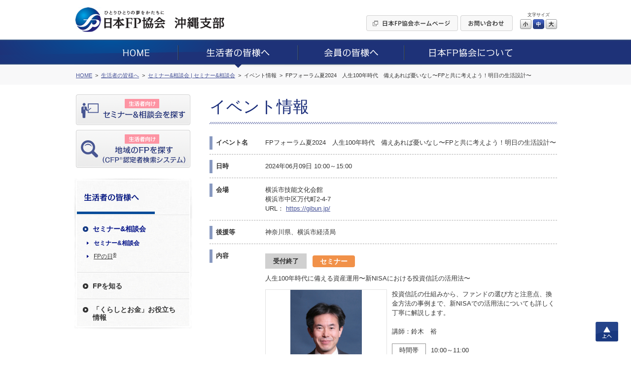

--- FILE ---
content_type: text/html; charset=UTF-8
request_url: https://www.jafp.or.jp/shibu/okinawa/seikatsu/seminar/detail/kanagawa/32
body_size: 7122
content:
<!DOCTYPE html>
<html lang="ja">
<head>




<meta charset="utf-8">
<title>沖縄支部イベント情報 | 日本FP協会okinawa </title>
<meta name="description" content="沖縄支部, okinawa block branch">





	<link media="all" type="text/css" rel="stylesheet" href="https://www.jafp.or.jp/shibu/bb/shared/css/common.css?1535935810" />
<meta http-equiv="X-UA-Compatible" content="IE=edge">
<meta name="viewport" content="width=device-width, initial-scale=1.0">
<link rel="shortcut icon" href="/shared/img/favicon.ico">

<script src="/shared/js/jquery-1.11.1.min.js"></script>
<script src="/shibu/bb/shared/js/common.js"></script>
<script src="/shared/js/analytics.js"></script>
<script src="/shared/js/userinsight.js"></script>
	<script type="text/javascript" src="https://www.jafp.or.jp/shibu/bb/shared/js/public_seikatsu_seminar.js?1481207692"></script>








</head>

<body>










<div class="f_pageArea">
<noscript>
<div class="f_noScript">当ウェブサイトは一部の機能にJavaScriptを使用しています。JavaScriptを有効にしてご覧ください。</div>
</noscript>

<header>
<div class="f_headerArea">
<div class="m_cmnFrame s_relative">
<div class="p_logo"><a href="/shibu/okinawa"><img src="/shibu/bb/shared/img/hd_logo.jpg" alt="ひとりひとりの夢をかたちに 日本FP協会"></a></div>
<div class="p_shibu"><a href="/shibu/okinawa"><img src="/shibu/bb/shared/img/hd_shibu_okinawa.gif" alt="沖縄支部"></a></div>
<div class="p_pcBtn">
<ul class="p_btnList">
<li><a href="/"><img class="c_over" src="/shibu/bb/shared/img/hd_btn_01.gif" width="186" height="32" alt="日本FP協会ホームページ"></a></li>
<li><a href="mailto:okinawa_bb@jafp.or.jp"><img class="c_over" src="/shibu/bb/shared/img/hd_btn_02.gif" width="106" height="32" alt="お問い合わせ"></a></li>
</ul>
<div class="p_fontSize">
<p>文字サイズ</p>
<ul>
<li class="c_over s_sizeS">小</li>
<li class="c_over s_sizeM s_selected">中</li>
<li class="c_over s_sizeL">大</li>
</ul>
</div><!--/p_fontSize-->
<div class="p_logoutBtn">
<form action="">
<input class="c_over" type="image" src="/shibu/bb/shared/img/hd_btn_logout.png" alt="Myページログアウト">
</form>
</div><!--/p_logoutBtn-->
</div><!--/p_pcBtn-->
<ul class="p_spBtn">
<li class="p_spMenuBtn"><img src="/shibu/bb/shared/img/sp_hd_btn_menu.png" width="40" height="38" alt="MENU"></li>
<li class="p_spMenuClose"><img src="/shibu/bb/shared/img/sp_hd_btn_close.png" width="40" height="38" alt="CLOSE"></li>
</ul>
</div><!--/m_cmnFrame-->
</div><!--/f_headerArea-->
</header>

<div class="f_megaMenuBg"></div>
<nav>
<div class="f_gnavi">
<div class="p_inner">
<div class="p_logout">
<div class="p_name"></div>
<div class="p_btn">
<form action="">
<input class="c_over" type="image" src="/shibu/bb/shared/img/sp_menu_btn_logout.png" width="127" alt="Myページログアウト">
</form>
</div>
</div><!--/p_logout-->
<ul class="p_spLink01">
<li class="js_seikatsuBtn"><a href="/shibu/okinawa/seikatsu/seminar/"><img src="/shibu/bb/shared/img/sp_menu_ico_01.png" width="30" alt=""><span class="seikatsu">生活者向け</span><br>セミナー&amp;相談会を探す</a></li>
<li class="js_onlySeikatsuBtn"><a class="js_showModal" href="#SearchModal"><img src="/shibu/bb/shared/img/sp_menu_ico_03.png" width="30" alt=""><span class="seikatsu">生活者向け</span><br>地域のFPを探す<small>（CFP<sup>®</sup>認定者検索システム）</small></a></li>
<li class="js_memberBtn"><a href="/shibu/okinawa/member/workshop/"><img src="/shibu/bb/shared/img/sp_menu_ico_02.png" width="30" alt=""><span class="member">会員向け</span><br>研修情報を探す</a></li>
</ul>
<ul class="p_main c_clearfix">
<li><a href="/shibu/okinawa"><img src="/shibu/bb/shared/img/gnavi_01.png" alt="HOME"></a></li>
<li>
<a href="/shibu/okinawa/seikatsu/"><img src="/shibu/bb/shared/img/gnavi_02.png" alt="生活者の皆様へ"></a>
	<div class="p_megaMenu">
	<div class="p_topLink"><a href="/shibu/okinawa/seikatsu/">生活者の皆様へ</a></div>
	<div class="m_colLayout s_megaMenu">
	<div class="p_column">
	<div class="p_categ">セミナー&amp;相談会</div>
	<ul><!--
	--><li><a href="/shibu/okinawa/seikatsu/seminar/">セミナー&amp;相談会</a></li><!--
	--><li><a href="http://fpday.jp/" target="_blank">FPの日<sup>®</sup></a></li><!--
	--></ul>
	<div class="p_categ">FPを知る</div>
	<ul><!--
	--><li><a href="/shibu/okinawa/seikatsu/aboutfp/">FP（ファイナンシャル・プランナー）とは</a></li><!--
	--><li><a href="/shibu/okinawa/seikatsu/aboutfp/performance/">FP資格について</a></li><!--
	--><li><a href="/shibu/okinawa/seikatsu/aboutfp/choose/">信頼できるFPの選び方</a></li><!--
	--><li><a class="js_showModal" href="#SearchModal">地域のFPを探す</a></li><!--
	--><li><a href="/shibu/okinawa/seikatsu/aboutfp/fee/">相談料の目安（有料相談）</a></li><!--
	--></ul>
	</div><!--/p_column-->
	<div class="p_column">
	<div class="p_categ">「くらしとお金」お役立ち情報</div>
	<ul><!--
	--><li><a href="/shibu/okinawa/seikatsu/life/">便利ツールで家計をチェック</a></li><!--
	--><li><a href="/shibu/okinawa/seikatsu/life/cost/">ライフイベントに必要な費用をチェック</a></li><!--
	--><li><a href="/know/info/news/" target="_blank">メールでお役立ち情報を受け取る</a></li><!--
	--><li><a href="/confer/kurashi_fp/tell/" target="_blank">FPに電話相談をする</a></li><!--
	--><li><a href="/shibu/okinawa/seikatsu/life/link/">「くらしとお金」のリンク集</a></li><!--
	--></ul>
	</div><!--/p_column-->
	</div><!--/m_colLayout-->
	</div><!--/p_megaMenu-->
</li>
<li><a href="/shibu/okinawa/member/"><img src="/shibu/bb/shared/img/gnavi_03.png" alt="会員の皆様へ"></a>
	<div class="p_megaMenu">
	<div class="p_topLink"><a href="/shibu/okinawa/member/">会員の皆様へ</a></div>
	<div class="m_colLayout s_megaMenu">
	<div class="p_column">
	<div class="p_categ">継続教育研修会</div>
	<ul><!--
	--><li><a href="/shibu/okinawa/member/workshop/">継続教育研修会一覧</a></li><!--
	--></ul>
	<div class="p_categ">その他イベント</div>
	<ul><!--
	--><li><a class="js_login" href="javascript:void(0);" data-form="myEventForm">その他イベント</a></li><!--
	--></ul>
	</div><!--/p_column-->
	<div class="p_column">
	<div class="p_categ">スタディ・グループ</div>
	<ul><!--
	--><li><a href="/tbb/?hojin_cd=947" target="_blank">スタディ・グループ</a></li><!--
	--></ul>
	</div><!--/p_column-->
	</div><!--/m_colLayout-->
	</div><!--/p_megaMenu-->
</li>
<li><a href="/shibu/okinawa/about/"><img src="/shibu/bb/shared/img/gnavi_04.png" alt="日本FP協会について"></a>
	<div class="p_megaMenu">
	<div class="p_topLink"><a href="/shibu/okinawa/about/">日本FP協会について</a></div>
	<div class="m_colLayout s_megaMenu">
	<div class="p_column">
	<div class="p_categ">日本FP協会とは </div>
	<ul><!--
	--><li><a href="/shibu/okinawa/about/overview/">日本FP協会の概要</a></li><!--
	--><li><a href="/shibu/okinawa/about/info/">支部情報</a></li><!--
	--><li><a href="/contact_us/" target="_blank">協会本部お問い合わせ先</a></li><!--
	--><li><a href="/shibu/okinawa/about/activity/">支部活動の紹介</a></li><!--
	--></ul>
	</div><!--/p_column-->
	</div><!--/m_colLayout-->
	</div><!--/p_megaMenu-->
</li>
</ul>
<ul class="p_spLink02">
<li><a href="/">日本FP協会ホームページ</a></li>
<li><a href="mailto:okinawa_bb@jafp.or.jp">お問い合わせ</a></li>
</ul>
<div class="p_spCloseBtn"><div class="p_btn">CLOSE</div></div>
</div><!--/p_inner-->
</div><!--/f_gnavi-->
<script>MAIN.gnaviCurrent();</script>
</nav>

<div class="f_breadcrumb">
<div class="m_cmnFrame">
<ol itemscope itemtype="http://schema.org/BreadcrumbList">
	<li itemprop="itemListElement" itemscope itemtype="http://schema.org/ListItem">
	<a href="/shibu/okinawa" itemprop="item"><span itemprop="name">HOME</span></a>
	<meta itemprop="position" content="1">
	</li>
	<li itemprop="itemListElement" itemscope itemtype="http://schema.org/ListItem">
	<a href="/shibu/okinawa/seikatsu/" itemprop="item"><span itemprop="name">生活者の皆様へ</span></a>
	<meta itemprop="position" content="2">
	</li>
	<li itemprop="itemListElement" itemscope itemtype="http://schema.org/ListItem">
	<a href="/shibu/okinawa/seikatsu/seminar/kanagawa/" itemprop="item"><span itemprop="name">セミナー&amp;相談会 | セミナー&amp;相談会</span></a>
	<meta itemprop="position" content="3">
	</li>
	<li itemprop="itemListElement" itemscope itemtype="http://schema.org/ListItem">
	<span itemprop="name">イベント情報</span>
	<meta itemprop="position" content="4">
	</li>
		<li itemprop="itemListElement" itemscope itemtype="http://schema.org/ListItem">
	<span itemprop="name">FPフォーラム夏2024　人生100年時代　備えあれば憂いなし〜FPと共に考えよう！明日の生活設計〜</span>
	<meta itemprop="position" content="5">
	</li>
	</ol>
</div><!--/m_cmnFrame-->
</div><!--/f_breadcrumb-->

<div class="f_contentsArea c_clearfix">
<div class="m_cmnFrame s_relative">

<div class="f_sideArea">
<ul class="p_btnList">
<li class="js_seikatsuBtn"><a class="c_over" href="/shibu/okinawa/seikatsu/seminar/"><img src="/shibu/bb/shared/img/side_btn_01.png" alt="生活者向け セミナー&amp;相談会を探す"></a></li>
<li class="js_onlySeikatsuBtn"><a class="c_over js_showModal" href="#SearchModal"><img src="/shibu/bb/shared/img/side_btn_03.png" alt="生活者向け 地域のFPを探す（CFP®認定者検索システム）"></a></li>
<li class="js_memberBtn"><a class="c_over" href="/shibu/okinawa/member/workshop/"><img src="/shibu/bb/shared/img/side_btn_02.png" alt="会員向け 研修情報を探す"></a></li>
</ul>

<div class="p_logout">
<div class="p_name"></div>
<div class="p_btn">
<form action="">
<input class="c_over" type="image" src="/shibu/bb/shared/img/side_btn_logout.png" alt="Myページログアウト">
</form>
</div>
</div><!--/p_logout-->
<nav>
<div class="f_lnavi">
<h2><a href="/shibu/okinawa/seikatsu/"><img src="/shibu/bb/shared/img/side_categ_seikatsu.jpg" width="240" height="76" alt="生活者の皆様へ"></a></h2>
<div class="">
<ul class="p_linkList">
<li class="js_accordionArea" data-path="/shibu/okinawa/seikatsu/seminar/">
<div class="p_categ js_accordionBtn"><div>セミナー&amp;相談会</div></div>
<ul class="js_accordionContents">
<li><a href="/shibu/okinawa/seikatsu/seminar/">セミナー&amp;相談会</a></li>
<li><a href="http://fpday.jp/" target="_blank">FPの日<sup>®</sup></a></li>
</ul>
</li>
<li class="js_accordionArea" data-path="/shibu/okinawa/seikatsu/aboutfp/">
<div class="p_categ js_accordionBtn"><div>FPを知る</div></div>
<ul class="js_accordionContents">
<li><a href="/shibu/okinawa/seikatsu/aboutfp/">FP（ファイナンシャル・プランナー）とは</a></li>
<li><a href="/shibu/okinawa/seikatsu/aboutfp/performance/">FP資格について</a></li>
<li><a href="/shibu/okinawa/seikatsu/aboutfp/choose/">信頼できるFPの選び方</a></li>
<li><a class="js_showModal" href="#SearchModal">地域のFPを探す</a></li>
<li><a href="/shibu/okinawa/seikatsu/aboutfp/fee/">相談料の目安（有料相談）</a></li>
</ul>
</li>
<li class="js_accordionArea s_double" data-path="/shibu/okinawa/seikatsu/life/">
<div class="p_categ js_accordionBtn"><div>「くらしとお金」お役立ち<br>情報</div></div>
<ul class="js_accordionContents">
<li><a href="/shibu/okinawa/seikatsu/life/">便利ツールで家計をチェック</a></li>
<li><a href="/shibu/okinawa/seikatsu/life/cost/">ライフイベントに必要な費用をチェック</a></li>
<li><a href="/know/info/news/" target="_blank">メールでお役立ち情報を受け取る</a></li>
<li><a href="/confer/kurashi_fp/tell/" target="_blank">FPに電話相談をする</a></li>
<li><a href="/shibu/okinawa/seikatsu/life/link/">「くらしとお金」のリンク集</a></li>
</ul>
</li>
</ul>
</div><!--/p_inner-->
</div><!--/f_lnavi-->
<script>MAIN.lnaviCurrent();</script>
</nav></div><!--/f_sideArea-->

<main>
<div class="f_mainArea">

<h1 class="m_mainTitle">イベント情報</h1>

	<ul class="m_sectionList">
	<li>
		<div class="p_title">イベント名</div>
		<div class="p_content">FPフォーラム夏2024　人生100年時代　備えあれば憂いなし〜FPと共に考えよう！明日の生活設計〜</div>
	</li>

	<li>
		<div class="p_title">日時</div>
		<div class="p_content">2024年06月09日 10:00～15:00</div>
	</li>

	<li>
		<div class="p_title">会場</div>
		<div class="p_content">
			<p>横浜市技能文化会館<br>横浜市中区万代町2-4-7</p>
											<p>URL： <a class="m_link c_breakall" target="_blank" href="https://gibun.jp/">https://gibun.jp/</a></p>
									</div>
	</li>

		<li>
		<div class="p_title">後援等</div>
		<div class="p_content">神奈川県、横浜市経済局</div>
	</li>
	
		<li>
		<div class="p_title">内容</div>
		<div class="p_content">
					<div class="m_eventInfo">
														<div class="p_accept s_finish">受付終了</div>
									
				<div class="p_categ s_seminar">セミナー</div>
				<p class="p_eventTitle">人生100年時代に備える資産運用〜新NISAにおける投資信託の活用法〜</p>

																									<div class="p_img"><img src="/shibu/okinawa/seikatsu/seminar/view/kanagawa/SEM_914_32_1.png" alt="人生100年時代に備える資産運用〜新NISAにおける投資信託の活用法〜画像"></div>
				
				<div class="p_detail">
					<p>
						投資信託の仕組みから、ファンドの選び方と注意点、換金方法の事例まで、新NISAでの活用法についても詳しく丁寧に解説します。													<br><br>
							講師：鈴木　裕											</p>
										<dl>
													<dt>時間帯</dt>
							<dd>
								<span class="c_nowrap">10:00～11:00</span>
							</dd>
						
													<dt>定員</dt>
							<dd>40名</dd>
											</dl>
				</div><!--/p_detail-->
				<div style="clear: both;"></div>
			</div><!--/m_eventInfo-->
					<div class="m_eventInfo">
														<div class="p_accept s_finish">受付終了</div>
									
				<div class="p_categ s_seminar">セミナー</div>
				<p class="p_eventTitle">資金確保だけではない「もうひとつの老後の備え〜価値を高めるお金の使い方〜」</p>

																									<div class="p_img"><img src="/shibu/okinawa/seikatsu/seminar/view/kanagawa/SEM_914_32_2.png" alt="資金確保だけではない「もうひとつの老後の備え〜価値を高めるお金の使い方〜」画像"></div>
				
				<div class="p_detail">
					<p>
						汗と涙の結晶であるお金を゛死蔵&ldquo;させてしまうリスクに備えることも重要。収支をも見える化し、今＆未来のワクワクに使いませんか？													<br><br>
							講師：関川　渓子											</p>
										<dl>
													<dt>時間帯</dt>
							<dd>
								<span class="c_nowrap">11:30～12:30</span>
							</dd>
						
													<dt>定員</dt>
							<dd>40名</dd>
											</dl>
				</div><!--/p_detail-->
				<div style="clear: both;"></div>
			</div><!--/m_eventInfo-->
					<div class="m_eventInfo">
														<div class="p_accept s_finish">受付終了</div>
									
				<div class="p_categ s_seminar">セミナー</div>
				<p class="p_eventTitle">人生100年時代を生き抜く充実退職金プラン「退職金3段ロケット計画」</p>

																									<div class="p_img"><img src="/shibu/okinawa/seikatsu/seminar/view/kanagawa/SEM_914_32_3.png" alt="人生100年時代を生き抜く充実退職金プラン「退職金3段ロケット計画」画像"></div>
				
				<div class="p_detail">
					<p>
						人生一度きりの「退職金」では老後に底を付く可能性があります。そこで、70歳、80歳で「大きな塊」を作るご提案をします。													<br><br>
							講師：畑澤　晃											</p>
										<dl>
													<dt>時間帯</dt>
							<dd>
								<span class="c_nowrap">13:30～14:30</span>
							</dd>
						
													<dt>定員</dt>
							<dd>40名</dd>
											</dl>
				</div><!--/p_detail-->
				<div style="clear: both;"></div>
			</div><!--/m_eventInfo-->
					<div class="m_eventInfo">
														<div class="p_accept s_finish">受付終了</div>
									
				<div class="p_categ s_consult">相談会</div>
				<p class="p_eventTitle">無料体験相談会</p>

																									<div class="p_img"><img src="/shibu/okinawa/seikatsu/seminar/view/kanagawa/SEM_914_32_4.png" alt="無料体験相談会画像"></div>
				
				<div class="p_detail">
					<p>
						ライフプラン、金融資産運用、不動産運用、生命保険、損害保険、相続、年金、教育資金、住宅ローン、リタイアメント、介護、成年後見など、生活者が普段抱えているお金や生活設計に関する不安や悩みを解決する糸口として、事前予約制の個別体験相談(無料)を行います。50分の相談時間で、効率よく相談できるように事前に相談内容をお知らせいただくことになります。											</p>
										<dl>
													<dt>時間帯</dt>
							<dd>
								<span class="c_nowrap">10:00～10:50</span> / <span class="c_nowrap">11:10～12:00</span> / <span class="c_nowrap">13:00～13:50</span> / <span class="c_nowrap">14:10～15:00</span>
							</dd>
						
													<dt>定員</dt>
							<dd>12組</dd>
											</dl>
				</div><!--/p_detail-->
				<div style="clear: both;"></div>
			</div><!--/m_eventInfo-->
				</div>
	</li>
	
	
		<li>
		<div class="p_title">その他</div>
		<div class="p_content">時間の異なる催しは、複数のお申込みが可能です。<br />
先着100名様に「くらしとお金のワークブック」および「エコバッグ」を差し上げます。</div>
	</li>
	
															<li>
			<div class="p_title">チラシデータ</div>
			<div class="p_content">
			<div class="m_pdfImgLink">
								<div class="p_img"><img width="105" src="/shibu/okinawa/seikatsu/seminar/view/kanagawa/EVENT_914_32.png" alt="FPフォーラム夏2024　チラシ"></div>
								<div class="p_link"><a class="m_link s_hasMark linkValid s_pdf" target="_blank" download="" href="https://www.jafp.or.jp/shibu/okinawa/seikatsu/seminar/view/kanagawa/EVENT_914_32.pdf?download=1">FPフォーラム夏2024　チラシ（PDF/1666.28KB）</a></div>
			</div>
			</div>
		</li>
	
	<li>
		<div class="p_title">お問合せ先</div>
		<div class="p_content">
			<p>日本FP協会　神奈川支部</p>
			<p>TEL： 045-290-9370</p>
			<p>E-Mail： <a class="m_link c_breakall linkValid" href="mailto:kanagawa_bb@jafp.or.jp">kanagawa_bb@jafp.or.jp</a></p>
		</div>
	</li>
	</ul>

	<ul class="m_btnSet c_mb25">
																					
			<li><button class="m_enterBtn m_entryBtn s_w260 s_h60" disabled data-href="/shibu/okinawa/seikatsu/seminar/apply/kanagawa/32"><span>セミナー&amp;相談会のお申込み</span></button></li>
	
	</ul>

<div class="m_backLink"><a href="https://www.jafp.or.jp/shibu/okinawa/seikatsu/seminar/kanagawa/">一覧ページへ戻る</a></div>
</div><!--/f_mainArea-->
</main>

</div><!--/m_cmnFrame-->
</div><!--/f_contentsArea-->

<div class="f_pageTop"><a class="c_over" href="#">上へ</a></div>

<div style="clear:both;"></div><!-- IE9印刷不具合対策 -->

<footer>
<div class="f_footerArea">

<div class="p_area01">
<div class="m_cmnFrame">
<ul class="p_mainLinkList">
<li><a href="/shibu/okinawa">HOME</a></li>
<li><a href="/shibu/okinawa/seikatsu/">生活者の皆様へ</a></li>
<li><a href="/shibu/okinawa/member/">会員の皆様へ</a></li>
<li><a href="/shibu/okinawa/about/">日本FP協会について</a></li>
</ul>
</div><!--/m_cmnFrame-->
</div><!--/p_area01-->

<div class="p_area02">
<div class="m_cmnFrame">
<ul class="p_subLinkList"><!--
--><li><a href="/use/">ウェブサイトご利用条件</a></li><!--
--><li><a href="/privacy/">個人情報保護方針</a></li><!--
--><li><a href="/tokutei-privacy/">特定個人情報基本方針</a></li><!--
--><li><a href="/browser/">推奨環境</a></li><!--
--><li><a href="/about_jafp/caution/notes/">ご注意ください</a></li><!--
--></ul>
</div><!--/m_cmnFrame-->
</div><!--/p_area01-->

<div class="p_area03">
<div class="m_cmnFrame">
<p class="p_text"><img src="/shared/img/ft_logo_01.gif" width="29" height="19" alt="CFP®">、CFP<sup>®</sup>、CERTIFIED FINANCIAL PLANNER<sup>®</sup>、およびサーティファイド ファイナンシャル プランナー<sup>®</sup>は、米国外においてはFinancial Planning Standards Board Ltd.(FPSB)の登録商標で、FPSBとのライセンス契約の下に、日本国内においてはNPO法人日本FP協会が商標の使用を認めています。<br>
AFP、AFFILIATED FINANCIAL PLANNERおよびアフィリエイテッド ファイナンシャル プランナーは、NPO法人日本FP協会の登録商標です。</p>
<div class="p_copyright">Copyright Japan Association for Financial Planners, <br>ALL Rights Reserved.</div>
</div><!--/m_cmnFrame-->
</div><!--/p_area03-->

</div><!--/f_footerArea-->
</footer>


<div id="LoginModal" class="m_modal">
<div class="p_window s_login">
<div class="p_closeBtn"></div>
<form action="#" method="post" target="_blank">
<p class="m_text">これから先は、日本FP協会の会員専用ページです。<br>
会員の方は「Myページ」のIDとパスワードを入力してログインしてください。</p>
<div class="m_inlineSet">
<div class="s_w100">ID</div>
<div class="s_spBlock"><input class="m_textbox s_w250 s_spFull" type="text" name="" maxlength="80"></div>
</div>
<div class="m_inlineSet">
<div class="s_w100">パスワード</div>
<div class="s_spBlock"><input class="m_textbox s_w250 s_spFull" type="password" name="" maxlength="16"></div>
</div>
<ul class="m_btnSet">
<li><button class="m_enterBtn"><span>ログイン</span></button></li>
</ul>
</form>
<p class="c_taCenter"><a class="m_link" href="https://members.jafp.or.jp/chtml/w1/cmn/login/forget/"> ID、パスワードをお忘れの方</a></p>
</div>
</div><!--/m_modal-->

<div id="MaintenanceModal" class="m_modal">
<div class="p_window s_maintenance">
<div class="p_closeBtn"></div>
<p class="m_text">日本FP協会の会員専用ページは、<br>
現在、メンテナンス中です。<br>
そのため、これから先のご利用ができません。<br>
ご迷惑をお掛けしますが、ご了承ください。</p>
<p class="m_text">＜メンテナンス時間＞<br>
<span class="c_red">毎日AM5：00～AM6：00の1時間</span></p>
<ul class="m_btnSet">
<li><span class="m_cancelBtn js_modalClose">閉じる</span></li>
</ul>
</div>
</div><!--/m_modal-->
</div><!--/f_pageArea-->

<div id="SearchModal" class="m_modal">
<div class="p_window s_search">
<div class="p_closeBtn"></div>
<div class="p_title">ご利用条件に同意いただくとCFP<sup>®</sup>認定者を検索できます</div>
<h2 class="c_fontBold">［ ご利用条件 ］</h2>
<p>CFP<sup>®</sup>認定者検索システムは、CFP<sup>®</sup>認定者（ファイナンシャル・プランナー）自身により登録申請された情報を掲載しています。<BR>
当サービスはCFP<sup>®</sup>認定者へのFP相談や講演、執筆等の業務を依頼する際にご利用いただくことを目的としています。これらと異なる目的でのご利用はできませんのでご了承ください。特に、商用目的でのご利用は固くお断りいたします。なお、CFP<sup>®</sup>認定者への問い合わせやFP相談・講演依頼等の契約は、利用者とCFP<sup>®</sup>認定者間で行われるものであり、当協会はその内容等について責任を負う立場にありません。</p>
<BR>
<div class="m_linkBtn"><a href="/confer/search/cfp/guide.shtml" target="_blank">検索システムの詳しいご利用方法はこちら</a></div>
<ul class="m_btnSet s_alignLeft">
<!--
<li><span class="m_cancelBtn js_modalClose">同意しない</span></li>
-->
<li><a class="m_enterBtn s_w250 js_modalClose js_submitCfp" href="/confer/search/index" target="_blank"><span>同意した上でFPを探す</span></a></li>
</ul>
</div>
</div><!--/m_modal-->

<form class="js_submitCfp" action="/confer/search/index" accept-charset="utf-8" method="post">
<input name="submit_shibu_flg" value="1" type="hidden" id="form_submit_shibu_flg" />
<input name="prefecture_code" value="47" type="hidden" id="form_prefecture_code" />
</form>

<form action="https://www.jafp.or.jp/shibu/api/mypage/redirect?P=MYPAGE_TOP" id="myTopForm" accept-charset="utf-8" method="post"><input name="rm" value="s02showmen" type="hidden" id="form_rm" /></form>
<form action="https://www.jafp.or.jp/shibu/api/mypage/redirect?P=MYPAGE_EVENT" id="myEventForm" accept-charset="utf-8" method="post"><input name="rm" value="showhtml" type="hidden" id="form_rm" /></form>
<script type="text/javascript">
/* <![CDATA[ */
var google_conversion_id = 835418545;
var google_custom_params = window.google_tag_params;
var google_remarketing_only = true;
/* ]]> */
</script>
<script type="text/javascript" src="//www.googleadservices.com/pagead/conversion.js">
</script>
<noscript>
<div style="display:inline;">
<img height="1" width="1" style="border-style:none;" alt="" src="//googleads.g.doubleclick.net/pagead/viewthroughconversion/835418545/?guid=ON&amp;script=0"/>
</div>
</noscript>

<!-- Yahoo Code for your Target List -->
<script type="text/javascript" language="javascript">
/* <![CDATA[ */
var yahoo_retargeting_id = '2AIJVARF7A';
var yahoo_retargeting_label = '';
var yahoo_retargeting_page_type = '';
var yahoo_retargeting_items = [{item_id: '', category_id: '', price: '', quantity: ''}];
/* ]]> */
</script>
<script type="text/javascript" language="javascript" src="https://b92.yahoo.co.jp/js/s_retargeting.js"></script>

</body>
</html>
